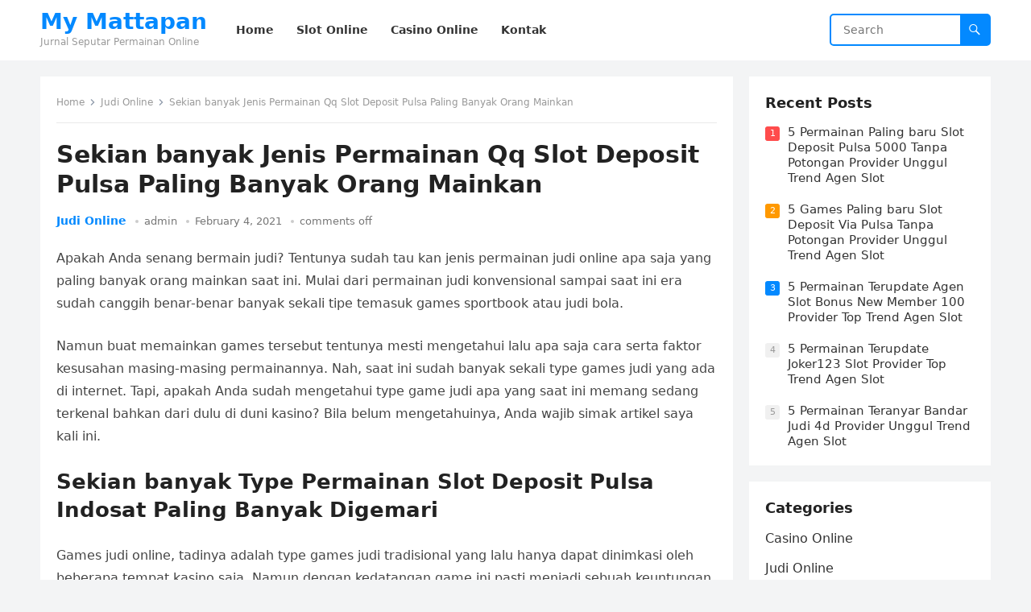

--- FILE ---
content_type: text/html; charset=UTF-8
request_url: https://mymattapan.org/sekian-banyak-jenis-permainan-qq-slot-deposit-pulsa-paling-banyak-orang-mainkan/
body_size: 8051
content:
<!DOCTYPE html>
<html lang="en-US">
<head>
<meta charset="UTF-8">
<meta name="viewport" content="width=device-width, initial-scale=1">
<meta http-equiv="X-UA-Compatible" content="IE=edge">
<meta name="HandheldFriendly" content="true">
<link rel="profile" href="https://gmpg.org/xfn/11">
<title>Sekian banyak Jenis Permainan Qq Slot Deposit Pulsa Paling Banyak Orang Mainkan &#8211; My Mattapan</title>
<meta name='robots' content='max-image-preview:large' />
<link rel='dns-prefetch' href='//s.w.org' />
<link rel="alternate" type="application/rss+xml" title="My Mattapan &raquo; Feed" href="https://mymattapan.org/feed/" />
<link rel="alternate" type="application/rss+xml" title="My Mattapan &raquo; Comments Feed" href="https://mymattapan.org/comments/feed/" />
		<script type="text/javascript">
			window._wpemojiSettings = {"baseUrl":"https:\/\/s.w.org\/images\/core\/emoji\/13.0.1\/72x72\/","ext":".png","svgUrl":"https:\/\/s.w.org\/images\/core\/emoji\/13.0.1\/svg\/","svgExt":".svg","source":{"concatemoji":"https:\/\/mymattapan.org\/wp-includes\/js\/wp-emoji-release.min.js?ver=5.7.14"}};
			!function(e,a,t){var n,r,o,i=a.createElement("canvas"),p=i.getContext&&i.getContext("2d");function s(e,t){var a=String.fromCharCode;p.clearRect(0,0,i.width,i.height),p.fillText(a.apply(this,e),0,0);e=i.toDataURL();return p.clearRect(0,0,i.width,i.height),p.fillText(a.apply(this,t),0,0),e===i.toDataURL()}function c(e){var t=a.createElement("script");t.src=e,t.defer=t.type="text/javascript",a.getElementsByTagName("head")[0].appendChild(t)}for(o=Array("flag","emoji"),t.supports={everything:!0,everythingExceptFlag:!0},r=0;r<o.length;r++)t.supports[o[r]]=function(e){if(!p||!p.fillText)return!1;switch(p.textBaseline="top",p.font="600 32px Arial",e){case"flag":return s([127987,65039,8205,9895,65039],[127987,65039,8203,9895,65039])?!1:!s([55356,56826,55356,56819],[55356,56826,8203,55356,56819])&&!s([55356,57332,56128,56423,56128,56418,56128,56421,56128,56430,56128,56423,56128,56447],[55356,57332,8203,56128,56423,8203,56128,56418,8203,56128,56421,8203,56128,56430,8203,56128,56423,8203,56128,56447]);case"emoji":return!s([55357,56424,8205,55356,57212],[55357,56424,8203,55356,57212])}return!1}(o[r]),t.supports.everything=t.supports.everything&&t.supports[o[r]],"flag"!==o[r]&&(t.supports.everythingExceptFlag=t.supports.everythingExceptFlag&&t.supports[o[r]]);t.supports.everythingExceptFlag=t.supports.everythingExceptFlag&&!t.supports.flag,t.DOMReady=!1,t.readyCallback=function(){t.DOMReady=!0},t.supports.everything||(n=function(){t.readyCallback()},a.addEventListener?(a.addEventListener("DOMContentLoaded",n,!1),e.addEventListener("load",n,!1)):(e.attachEvent("onload",n),a.attachEvent("onreadystatechange",function(){"complete"===a.readyState&&t.readyCallback()})),(n=t.source||{}).concatemoji?c(n.concatemoji):n.wpemoji&&n.twemoji&&(c(n.twemoji),c(n.wpemoji)))}(window,document,window._wpemojiSettings);
		</script>
		<style type="text/css">
img.wp-smiley,
img.emoji {
	display: inline !important;
	border: none !important;
	box-shadow: none !important;
	height: 1em !important;
	width: 1em !important;
	margin: 0 .07em !important;
	vertical-align: -0.1em !important;
	background: none !important;
	padding: 0 !important;
}
</style>
	<link rel='stylesheet' id='wp-block-library-css'  href='https://mymattapan.org/wp-includes/css/dist/block-library/style.min.css?ver=5.7.14' type='text/css' media='all' />
<link rel='stylesheet' id='wp-block-library-theme-css'  href='https://mymattapan.org/wp-includes/css/dist/block-library/theme.min.css?ver=5.7.14' type='text/css' media='all' />
<link rel='stylesheet' id='contact-form-7-css'  href='https://mymattapan.org/wp-content/plugins/contact-form-7/includes/css/styles.css?ver=5.4.2' type='text/css' media='all' />
<link rel='stylesheet' id='blogsite-fontawesome-style-css'  href='https://mymattapan.org/wp-content/themes/blogsite/assets/css/font-awesome.css?ver=5.7.14' type='text/css' media='all' />
<link rel='stylesheet' id='blogsite-genericons-style-css'  href='https://mymattapan.org/wp-content/themes/blogsite/genericons/genericons.css?ver=5.7.14' type='text/css' media='all' />
<link rel='stylesheet' id='blogsite-style-css'  href='https://mymattapan.org/wp-content/themes/blogsite/style.css?ver=20220401' type='text/css' media='all' />
<link rel='stylesheet' id='blogsite-responsive-style-css'  href='https://mymattapan.org/wp-content/themes/blogsite/responsive.css?ver=20220401' type='text/css' media='all' />
<script type='text/javascript' src='https://mymattapan.org/wp-includes/js/jquery/jquery.min.js?ver=3.5.1' id='jquery-core-js'></script>
<script type='text/javascript' src='https://mymattapan.org/wp-includes/js/jquery/jquery-migrate.min.js?ver=3.3.2' id='jquery-migrate-js'></script>
<link rel="https://api.w.org/" href="https://mymattapan.org/wp-json/" /><link rel="alternate" type="application/json" href="https://mymattapan.org/wp-json/wp/v2/posts/634" /><link rel="EditURI" type="application/rsd+xml" title="RSD" href="https://mymattapan.org/xmlrpc.php?rsd" />
<link rel="wlwmanifest" type="application/wlwmanifest+xml" href="https://mymattapan.org/wp-includes/wlwmanifest.xml" /> 
<meta name="generator" content="WordPress 5.7.14" />
<link rel="canonical" href="https://mymattapan.org/sekian-banyak-jenis-permainan-qq-slot-deposit-pulsa-paling-banyak-orang-mainkan/" />
<link rel='shortlink' href='https://mymattapan.org/?p=634' />
<link rel="alternate" type="application/json+oembed" href="https://mymattapan.org/wp-json/oembed/1.0/embed?url=https%3A%2F%2Fmymattapan.org%2Fsekian-banyak-jenis-permainan-qq-slot-deposit-pulsa-paling-banyak-orang-mainkan%2F" />
<link rel="alternate" type="text/xml+oembed" href="https://mymattapan.org/wp-json/oembed/1.0/embed?url=https%3A%2F%2Fmymattapan.org%2Fsekian-banyak-jenis-permainan-qq-slot-deposit-pulsa-paling-banyak-orang-mainkan%2F&#038;format=xml" />
</head>

<body class="post-template-default single single-post postid-634 single-format-standard wp-embed-responsive">


<div id="page" class="site">

	<a class="skip-link screen-reader-text" href="#content">Skip to content</a>

	<header id="masthead" class="site-header clear">

		
		<div class="container">

			<div class="site-branding">

				
				
					<div class="site-title-desc">

						<div class="site-title ">
							<h1><a href="https://mymattapan.org">My Mattapan</a></h1>
						</div><!-- .site-title -->	

						<div class="site-description">
							Jurnal Seputar Permainan Online						</div><!-- .site-desc -->

					</div><!-- .site-title-desc -->

				
			</div><!-- .site-branding -->		

			<nav id="primary-nav" class="primary-navigation">

				<div class="menu-menu-1-container"><ul id="primary-menu" class="sf-menu"><li id="menu-item-37" class="menu-item menu-item-type-custom menu-item-object-custom menu-item-home menu-item-37"><a href="https://mymattapan.org/"><span class="menu-text">Home</span></a></li>
<li id="menu-item-74" class="menu-item menu-item-type-taxonomy menu-item-object-category menu-item-74"><a href="https://mymattapan.org/category/slot-online/"><span class="menu-text">Slot Online</span></a></li>
<li id="menu-item-75" class="menu-item menu-item-type-taxonomy menu-item-object-category menu-item-75"><a href="https://mymattapan.org/category/casino-online/"><span class="menu-text">Casino Online</span></a></li>
<li id="menu-item-38" class="menu-item menu-item-type-post_type menu-item-object-page menu-item-38"><a href="https://mymattapan.org/sample-page/"><span class="menu-text">Kontak</span></a></li>
</ul></div>
			</nav><!-- #primary-nav -->

			<div class="header-search">
				<form id="searchform" method="get" action="https://mymattapan.org/">
					<input type="search" name="s" class="search-input" placeholder="Search" autocomplete="off">
					<button type="submit" class="search-submit"><span class="genericon genericon-search"></span></button>		
				</form>
			</div><!-- .header-search -->

			<div class="header-toggles">
				<button class="toggle nav-toggle mobile-nav-toggle" data-toggle-target=".menu-modal"  data-toggle-body-class="showing-menu-modal" aria-expanded="false" data-set-focus=".close-nav-toggle">
					<span class="toggle-inner">
						<span class="toggle-icon">
							<svg class="svg-icon" aria-hidden="true" role="img" focusable="false" xmlns="http://www.w3.org/2000/svg" width="26" height="7" viewBox="0 0 26 7"><path fill-rule="evenodd" d="M332.5,45 C330.567003,45 329,43.4329966 329,41.5 C329,39.5670034 330.567003,38 332.5,38 C334.432997,38 336,39.5670034 336,41.5 C336,43.4329966 334.432997,45 332.5,45 Z M342,45 C340.067003,45 338.5,43.4329966 338.5,41.5 C338.5,39.5670034 340.067003,38 342,38 C343.932997,38 345.5,39.5670034 345.5,41.5 C345.5,43.4329966 343.932997,45 342,45 Z M351.5,45 C349.567003,45 348,43.4329966 348,41.5 C348,39.5670034 349.567003,38 351.5,38 C353.432997,38 355,39.5670034 355,41.5 C355,43.4329966 353.432997,45 351.5,45 Z" transform="translate(-329 -38)" /></svg>						</span>
						<span class="toggle-text">Menu</span>
					</span>
				</button><!-- .nav-toggle -->
			</div><!-- .header-toggles -->
			
		</div><!-- .container -->

	</header><!-- #masthead -->	

	<div class="menu-modal cover-modal header-footer-group" data-modal-target-string=".menu-modal">

		<div class="menu-modal-inner modal-inner">

			<div class="menu-wrapper section-inner">

				<div class="menu-top">

					<button class="toggle close-nav-toggle fill-children-current-color" data-toggle-target=".menu-modal" data-toggle-body-class="showing-menu-modal" aria-expanded="false" data-set-focus=".menu-modal">
						<span class="toggle-text">Close Menu</span>
						<svg class="svg-icon" aria-hidden="true" role="img" focusable="false" xmlns="http://www.w3.org/2000/svg" width="16" height="16" viewBox="0 0 16 16"><polygon fill="" fill-rule="evenodd" points="6.852 7.649 .399 1.195 1.445 .149 7.899 6.602 14.352 .149 15.399 1.195 8.945 7.649 15.399 14.102 14.352 15.149 7.899 8.695 1.445 15.149 .399 14.102" /></svg>					</button><!-- .nav-toggle -->

					
					<nav class="mobile-menu" aria-label="Mobile" role="navigation">

						<ul class="modal-menu reset-list-style">

						<li class="menu-item menu-item-type-custom menu-item-object-custom menu-item-home menu-item-37"><div class="ancestor-wrapper"><a href="https://mymattapan.org/">Home</a></div><!-- .ancestor-wrapper --></li>
<li class="menu-item menu-item-type-taxonomy menu-item-object-category menu-item-74"><div class="ancestor-wrapper"><a href="https://mymattapan.org/category/slot-online/">Slot Online</a></div><!-- .ancestor-wrapper --></li>
<li class="menu-item menu-item-type-taxonomy menu-item-object-category menu-item-75"><div class="ancestor-wrapper"><a href="https://mymattapan.org/category/casino-online/">Casino Online</a></div><!-- .ancestor-wrapper --></li>
<li class="menu-item menu-item-type-post_type menu-item-object-page menu-item-38"><div class="ancestor-wrapper"><a href="https://mymattapan.org/sample-page/">Kontak</a></div><!-- .ancestor-wrapper --></li>

						</ul>

					</nav>

				</div><!-- .menu-top -->

			</div><!-- .menu-wrapper -->

		</div><!-- .menu-modal-inner -->

	</div><!-- .menu-modal -->	

<div class="header-space"></div>

<div id="content" class="site-content container  clear">

	<div id="primary" class="content-area">

		<main id="main" class="site-main" >

		
<article id="post-634" class="post-634 post type-post status-publish format-standard hentry category-judi-online tag-slot-deposit-pulsa-5000-tanpa-potongan">

	<div class="breadcrumbs">
		<span class="breadcrumbs-nav">
			<a href="https://mymattapan.org">Home</a>
			<span class="post-category"><a href="https://mymattapan.org/category/judi-online/">Judi Online</a> </span>
			<span class="post-title">Sekian banyak Jenis Permainan Qq Slot Deposit Pulsa Paling Banyak Orang Mainkan</span>
		</span>
	</div>

	<header class="entry-header">	

		<h1 class="entry-title">Sekian banyak Jenis Permainan Qq Slot Deposit Pulsa Paling Banyak Orang Mainkan</h1>
		<div class="entry-meta">

	<span class="entry-category"><a href="https://mymattapan.org/category/judi-online/">Judi Online</a> </span>		

	<span class="entry-author"><a href="https://mymattapan.org/author/admin/" title="Posts by admin" rel="author">admin</a></span> 

	<span class="entry-date">February 4, 2021</span>

	<span class="entry-comment"><span class="comments-link">comments off</span></span>

</div>
		
	</header><!-- .entry-header -->

	<div class="entry-content">

		<p>Apakah Anda senang bermain judi? Tentunya sudah tau kan jenis permainan judi online apa saja yang paling banyak orang mainkan saat ini. Mulai dari permainan judi konvensional sampai saat ini era sudah canggih benar-benar banyak sekali tipe temasuk games sportbook atau judi bola.</p>
<p>Namun buat memainkan games tersebut tentunya mesti mengetahui lalu apa saja cara serta faktor kesusahan masing-masing permainannya. Nah, saat ini sudah banyak sekali type games judi yang ada di internet. Tapi, apakah Anda sudah mengetahui type game judi apa yang saat ini memang sedang terkenal bahkan dari dulu di duni kasino? Bila belum mengetahuinya, Anda wajib simak artikel saya kali ini.</p>
<h2>Sekian banyak Type Permainan Slot Deposit Pulsa Indosat Paling Banyak Digemari</h2>
<p>Games judi online, tadinya adalah type games judi tradisional yang lalu hanya dapat dinimkasi oleh beberapa tempat kasino saja. Namun dengan kedatangan game ini pasti menjadi sebuah keuntungan bagi para pemainannya. Anda sudah lebih mudah memainkannya kapanpun dan di mana saja Anda inginkan. Asalkan ada jaringan internet dan juga Handphone pintar sehingga permainan-permainan favorite ini sudah bisa Anda nikmati:</p>
<p>Judi Poker</p>
<p>Permianan poker yakni salah satu jenis games yang dapat Anda mainkan oleh dua orang maupun lebih. Pada game ini yang dapat memenangkan ialah orang yang berhasil memegang kartu yang mereka pegang lebih keren dari pada card pemain lain.</p>
<p>Sedangkan utk kemenangannya sendiri ialah dapat mendapati seluruhnya uang taruhan yang telah terkumpul di atas meja Games Namun apakah Anda mengetahui bila permainan poker ini tidak hanya dapat Anda mainkan dengan cara langsung? Anda bisa bermain poker online di TELEPON SELULAR masing-masing.</p>
<p>Kasino</p>
<p>Apakah Anda mengenal negara Macau? Ya, negara tersebut yakni pusat games judi yang mana di sana banyak sekali kasino. Bahkan, negara ini mengalahkan Las Vegas sekalipun. Banyak sekali permainan judi yang mereka tawarkan di kasino ini.</p>
<p>Tapi bila Anda ingin memainkan salah satu permainannya, jangan sampai salah pilih ya? Sebab, terdapat banyak sekali pemain yang telah pindat bermain pada salah satu games yang mereka sediakan.</p>
<p>Bandar Ceme</p>
<p>Tidak hanya kedua kategori game di atas, game favorit di kalangan para pemain merupakan bandar ceme. Permainan ini yaitu kategori games popuker. Bandar ceme memiliki kesamaan dengan qiu qiu yang mana pemain akan memperoleh 4 buah Kartu Sedangkan, pada bandar ceme, pemain akan mendapati 2 buah kartu.</p>
<p>Tidak hanya itu saja, pada game judi online ini juga pemain bisa menjadi seseorang bandar. Nah, kemenangan bandar nantinya merupakan mendapati nilai paling tinggi merupakan angka 9. Sementara itu, pamain lain harus dapat melawan bandar dengan meraih nilai card yang lebih bagus dari bandar tersebut. Pemain yang memiliki nilai kartu lebih keren dari bandar, sehingga dia yang akan mendapati kemenangan.</p>
<p>Sport Betting</p>
<p>Sebagai pemain yang mencintai games bola, sehingga taruhan jenis ini sangat sesuai Anda mainkan. Games ini telah banyak bermunculan di internet. Nah, bermacam macam kategori game bola disediakan utk memanjakan Anda. Sport betting termasuk juga salah satu kategori permainan judi paling favrotit selanjutnya.</p>
<p>Adapun teknik permainannya yakni pemain harus menebak berapa skot yang muncul pada suatu Pertandingan Mudah bukan? Ya, asalkan Anda memiliki pengetahuan kepada tim yang akan main tersebut, sehingga Anda dapat memenangkan games yang telah lama Anda idam-idamkan.</p>
<p>Blackjack</p>
<p>Awalnya, game blackjack hanya dapat dimainkan oleh bangsawan saja. Namun saat ini Anda dapat bebas memainkan permainan ini di web judi online tanpa harus jadi orang bangsawan apalagi dulu.</p>
<p>Games ini sering dinamakan dengan judi 21. Sebab, utk bisa menang, Anda mesti mendapati nilai kartu 21. Seandainya nilai kartu Anda melebihi 21, sehingga secara otomatis akan kalah dalam permainan ini. Sedangkan, bila kurang dari 21, sehingga Anda akan terus diberikan kartu baru hingga pemain memperoleh kemenangan.</p>
	</div><!-- .entry-content -->

	<div class="entry-tags">

		<span class="tag-links"> <a href="https://mymattapan.org/tag/slot-deposit-pulsa-5000-tanpa-potongan/" rel="tag">Slot Deposit Pulsa 5000 Tanpa Potongan</a></span>			
			</div><!-- .entry-tags -->

</article><!-- #post-## -->

<div class="entry-footer">

	<div class="share-icons">
		
		
	</div><!-- .share-icons -->

</div><!-- .entry-footer -->

<div class="author-box clear">
	<a href="https://mymattapan.org/author/admin/"><img alt='' src='https://secure.gravatar.com/avatar/91139dd541686646884391e4e3c93036?s=120&#038;d=mm&#038;r=g' srcset='https://secure.gravatar.com/avatar/91139dd541686646884391e4e3c93036?s=240&#038;d=mm&#038;r=g 2x' class='avatar avatar-120 photo' height='120' width='120' /></a>
	<div class="author-meta">	
		<div class="author-name">
			<a href="https://mymattapan.org/author/admin/">admin</a>
		</div>	
		<div class="author-desc">
					</div>
	</div>
</div><!-- .author-box -->


		<div class="entry-related clear">
			<h3>Related Posts</h3>
			<div class="content-loop clear">
									
<div id="post-196" class="clear last post-196 post type-post status-publish format-standard hentry category-judi-online tag-slot-joker-deposit-pulsa-tanpa-potongan">	

		

	<div class="entry-category">
		<a href="https://mymattapan.org/category/judi-online/">Judi Online</a> 	</div>		

	<h2 class="entry-title"><a href="https://mymattapan.org/beberapa-tipe-games-slot-online-deposit-pulsa-tanpa-potongan-paling-banyak-orang-mainkan/">Beberapa Tipe Games Slot Online Deposit Pulsa Tanpa Potongan Paling Banyak Orang Mainkan</a></h2>
	
	<div class="entry-meta">

	<span class="entry-author"><a href="https://mymattapan.org/author/admin/" title="Posts by admin" rel="author">admin</a></span> 

	<span class="entry-date">April 25, 2022</span>

	<span class="entry-comment"><span class="comments-link">comments off</span></span>

</div><!-- .entry-meta -->

	<div class="entry-summary">
		<p>Apakah Anda senang main judi? Tentunya sudah tau kan kategori game judi online apa saja yang paling banyak orang mainkan saat ini. Mulai dari permainan judi konvensional&#8230; </p>
	</div><!-- .entry-summary -->


</div><!-- #post-196 -->
									
<div id="post-893" class="clear last post-893 post type-post status-publish format-standard hentry category-judi-online tag-slot-online-deposit-pulsa">	

		

	<div class="entry-category">
		<a href="https://mymattapan.org/category/judi-online/">Judi Online</a> 	</div>		

	<h2 class="entry-title"><a href="https://mymattapan.org/sekian-banyak-type-permainan-poker-online-deposit-10rb-paling-banyak-orang-mainkan/">Sekian banyak Type Permainan Poker Online Deposit 10rb Paling Banyak Orang Mainkan</a></h2>
	
	<div class="entry-meta">

	<span class="entry-author"><a href="https://mymattapan.org/author/admin/" title="Posts by admin" rel="author">admin</a></span> 

	<span class="entry-date">April 24, 2022</span>

	<span class="entry-comment"><span class="comments-link">comments off</span></span>

</div><!-- .entry-meta -->

	<div class="entry-summary">
		<p>Apakah Anda suka bermain judi? Tentunya sudah tau kan kategori game judi online apa saja yang paling banyak orang mainkan saat ini. Mulai dari games judi konvensional&#8230; </p>
	</div><!-- .entry-summary -->


</div><!-- #post-893 -->
									
<div id="post-437" class="clear last post-437 post type-post status-publish format-standard hentry category-judi-online tag-judi-slot-deposit-pulsa-tanpa-potongan">	

		

	<div class="entry-category">
		<a href="https://mymattapan.org/category/judi-online/">Judi Online</a> 	</div>		

	<h2 class="entry-title"><a href="https://mymattapan.org/sekian-banyak-tipe-game-judi-slot-deposit-pulsa-tanpa-potongan-paling-banyak-orang-mainkan/">Sekian banyak Tipe Game Judi Slot Deposit Pulsa Tanpa Potongan Paling Banyak Orang Mainkan</a></h2>
	
	<div class="entry-meta">

	<span class="entry-author"><a href="https://mymattapan.org/author/admin/" title="Posts by admin" rel="author">admin</a></span> 

	<span class="entry-date">April 24, 2022</span>

	<span class="entry-comment"><span class="comments-link">comments off</span></span>

</div><!-- .entry-meta -->

	<div class="entry-summary">
		<p>Apakah Anda bahagia main-main judi? Pastinya sudah tau kan type permainan judi online apa saja yang paling banyak orang mainkan saat ini. Mulai dari games judi konvensional&#8230; </p>
	</div><!-- .entry-summary -->


</div><!-- #post-437 -->
									
<div id="post-282" class="clear last post-282 post type-post status-publish format-standard hentry category-judi-online tag-poker-online-deposit-pulsa">	

		

	<div class="entry-category">
		<a href="https://mymattapan.org/category/judi-online/">Judi Online</a> 	</div>		

	<h2 class="entry-title"><a href="https://mymattapan.org/sekian-banyak-type-permainan-slot-pragmatic-deposit-pulsa-tanpa-potongan-paling-banyak-orang-mainkan/">Sekian banyak Type Permainan Slot Pragmatic Deposit Pulsa Tanpa Potongan Paling Banyak Orang Mainkan</a></h2>
	
	<div class="entry-meta">

	<span class="entry-author"><a href="https://mymattapan.org/author/admin/" title="Posts by admin" rel="author">admin</a></span> 

	<span class="entry-date">April 24, 2022</span>

	<span class="entry-comment"><span class="comments-link">comments off</span></span>

</div><!-- .entry-meta -->

	<div class="entry-summary">
		<p>Apakah Anda bahagia main-main judi? Pastinya sudah tau kan kategori game judi online apa saja yang paling banyak orang mainkan saat ini. Mulai dari permainan judi konvensional&#8230; </p>
	</div><!-- .entry-summary -->


</div><!-- #post-282 -->
									
<div id="post-487" class="clear last post-487 post type-post status-publish format-standard hentry category-judi-online tag-slot-online-deposit-pulsa-tanpa-potongan">	

		

	<div class="entry-category">
		<a href="https://mymattapan.org/category/judi-online/">Judi Online</a> 	</div>		

	<h2 class="entry-title"><a href="https://mymattapan.org/beberapa-jenis-permainan-agen-slot-joker123-paling-banyak-orang-mainkan/">Beberapa Jenis Permainan Agen Slot Joker123 Paling Banyak Orang Mainkan</a></h2>
	
	<div class="entry-meta">

	<span class="entry-author"><a href="https://mymattapan.org/author/admin/" title="Posts by admin" rel="author">admin</a></span> 

	<span class="entry-date">April 23, 2022</span>

	<span class="entry-comment"><span class="comments-link">comments off</span></span>

</div><!-- .entry-meta -->

	<div class="entry-summary">
		<p>Apakah Anda bahagia bermain judi? Pastinya sudah tau kan type game judi online apa saja yang paling banyak orang mainkan saat ini. Mulai dari games judi konvensional&#8230; </p>
	</div><!-- .entry-summary -->


</div><!-- #post-487 -->
									
<div id="post-960" class="clear last post-960 post type-post status-publish format-standard hentry category-judi-online tag-slot-deposit-pulsa-5000-tanpa-potongan">	

		

	<div class="entry-category">
		<a href="https://mymattapan.org/category/judi-online/">Judi Online</a> 	</div>		

	<h2 class="entry-title"><a href="https://mymattapan.org/sekian-banyak-kategori-permainan-daftar-slot-deposit-pulsa-paling-banyak-orang-mainkan/">Sekian banyak Kategori Permainan Daftar Slot Deposit Pulsa Paling Banyak Orang Mainkan</a></h2>
	
	<div class="entry-meta">

	<span class="entry-author"><a href="https://mymattapan.org/author/admin/" title="Posts by admin" rel="author">admin</a></span> 

	<span class="entry-date">April 23, 2022</span>

	<span class="entry-comment"><span class="comments-link">comments off</span></span>

</div><!-- .entry-meta -->

	<div class="entry-summary">
		<p>Apakah Anda puas main judi? Pastinya sudah tau kan type games judi online apa saja yang paling banyak orang mainkan saat ini. Mulai dari permainan judi konvensional&#8230; </p>
	</div><!-- .entry-summary -->


</div><!-- #post-960 -->
							</div><!-- .related-posts -->
		</div><!-- .entry-related -->

	
		</main><!-- #main -->
	</div><!-- #primary -->


<aside id="secondary" class="widget-area sidebar">

	
	<div id="blogsite-recent-2" class="widget widget-blogsite-recent widget-posts-thumbnail"><h2 class="widget-title">Recent Posts</h2><ul><li class="post-list post-list-0"><span>0</span><a href="https://mymattapan.org/5-games-terbaru-bandar-judi-4d-provider-top-trend-agen-slot/" rel="bookmark">5 Games Terbaru Bandar Judi 4d Provider Top Trend Agen Slot</a></li><li class="post-list post-list-1"><span>1</span><a href="https://mymattapan.org/5-permainan-paling-baru-slot-deposit-pulsa-5000-tanpa-potongan-provider-unggul-trend-agen-slot/" rel="bookmark">5 Permainan Paling baru Slot Deposit Pulsa 5000 Tanpa Potongan Provider Unggul Trend Agen Slot</a></li><li class="post-list post-list-2"><span>2</span><a href="https://mymattapan.org/5-games-paling-baru-slot-deposit-via-pulsa-tanpa-potongan-provider-unggul-trend-agen-slot/" rel="bookmark">5 Games Paling baru Slot Deposit Via Pulsa Tanpa Potongan Provider Unggul Trend Agen Slot</a></li><li class="post-list post-list-3"><span>3</span><a href="https://mymattapan.org/5-permainan-terupdate-agen-slot-bonus-new-member-100-provider-top-trend-agen-slot/" rel="bookmark">5 Permainan Terupdate Agen Slot Bonus New Member 100 Provider Top Trend Agen Slot</a></li><li class="post-list post-list-4"><span>4</span><a href="https://mymattapan.org/5-permainan-terupdate-joker123-slot-provider-top-trend-agen-slot/" rel="bookmark">5 Permainan Terupdate Joker123 Slot Provider Top Trend Agen Slot</a></li><li class="post-list post-list-5"><span>5</span><a href="https://mymattapan.org/5-permainan-teranyar-bandar-judi-4d-provider-unggul-trend-agen-slot/" rel="bookmark">5 Permainan Teranyar Bandar Judi 4d Provider Unggul Trend Agen Slot</a></li></ul></div><div id="categories-2" class="widget widget_categories"><h2 class="widget-title">Categories</h2>
			<ul>
					<li class="cat-item cat-item-4"><a href="https://mymattapan.org/category/casino-online/">Casino Online</a>
</li>
	<li class="cat-item cat-item-2"><a href="https://mymattapan.org/category/judi-online/">Judi Online</a>
</li>
	<li class="cat-item cat-item-5"><a href="https://mymattapan.org/category/sbobet/">Sbobet</a>
</li>
	<li class="cat-item cat-item-3"><a href="https://mymattapan.org/category/slot-online/">Slot Online</a>
</li>
			</ul>

			</div><div id="archives-2" class="widget widget_archive"><h2 class="widget-title">Archives</h2>
			<ul>
					<li><a href='https://mymattapan.org/2022/12/'>December 2022</a></li>
	<li><a href='https://mymattapan.org/2022/11/'>November 2022</a></li>
	<li><a href='https://mymattapan.org/2022/10/'>October 2022</a></li>
	<li><a href='https://mymattapan.org/2022/09/'>September 2022</a></li>
	<li><a href='https://mymattapan.org/2022/04/'>April 2022</a></li>
	<li><a href='https://mymattapan.org/2022/03/'>March 2022</a></li>
	<li><a href='https://mymattapan.org/2022/02/'>February 2022</a></li>
	<li><a href='https://mymattapan.org/2022/01/'>January 2022</a></li>
	<li><a href='https://mymattapan.org/2021/12/'>December 2021</a></li>
	<li><a href='https://mymattapan.org/2021/11/'>November 2021</a></li>
	<li><a href='https://mymattapan.org/2021/10/'>October 2021</a></li>
	<li><a href='https://mymattapan.org/2021/09/'>September 2021</a></li>
	<li><a href='https://mymattapan.org/2021/08/'>August 2021</a></li>
	<li><a href='https://mymattapan.org/2021/07/'>July 2021</a></li>
	<li><a href='https://mymattapan.org/2021/06/'>June 2021</a></li>
	<li><a href='https://mymattapan.org/2021/05/'>May 2021</a></li>
	<li><a href='https://mymattapan.org/2021/04/'>April 2021</a></li>
	<li><a href='https://mymattapan.org/2021/03/'>March 2021</a></li>
	<li><a href='https://mymattapan.org/2021/02/'>February 2021</a></li>
	<li><a href='https://mymattapan.org/2021/01/'>January 2021</a></li>
	<li><a href='https://mymattapan.org/2020/12/'>December 2020</a></li>
	<li><a href='https://mymattapan.org/2020/11/'>November 2020</a></li>
	<li><a href='https://mymattapan.org/2020/10/'>October 2020</a></li>
	<li><a href='https://mymattapan.org/2020/09/'>September 2020</a></li>
	<li><a href='https://mymattapan.org/2020/08/'>August 2020</a></li>
	<li><a href='https://mymattapan.org/2020/07/'>July 2020</a></li>
	<li><a href='https://mymattapan.org/2020/06/'>June 2020</a></li>
	<li><a href='https://mymattapan.org/2020/05/'>May 2020</a></li>
	<li><a href='https://mymattapan.org/2020/04/'>April 2020</a></li>
	<li><a href='https://mymattapan.org/2020/03/'>March 2020</a></li>
	<li><a href='https://mymattapan.org/2020/02/'>February 2020</a></li>
	<li><a href='https://mymattapan.org/2020/01/'>January 2020</a></li>
			</ul>

			</div>	
	
</aside><!-- #secondary -->


	</div><!-- #content .site-content -->
	
	<footer id="colophon" class="site-footer">

		
		<div class="clear"></div>

		<div id="site-bottom" class="no-footer-widgets clear">

			<div class="container">

				
			
			<div class="site-info">
							</div><!-- .site-info -->

			</div><!-- .container -->

		</div>
		<!-- #site-bottom -->
							
	</footer><!-- #colophon -->
</div><!-- #page -->


	<div id="back-top">
		<a href="#top" title="Back to top"><span class="genericon genericon-collapse"></span></a>
	</div>


<script type='text/javascript' src='https://mymattapan.org/wp-includes/js/dist/vendor/wp-polyfill.min.js?ver=7.4.4' id='wp-polyfill-js'></script>
<script type='text/javascript' id='wp-polyfill-js-after'>
( 'fetch' in window ) || document.write( '<script src="https://mymattapan.org/wp-includes/js/dist/vendor/wp-polyfill-fetch.min.js?ver=3.0.0"></scr' + 'ipt>' );( document.contains ) || document.write( '<script src="https://mymattapan.org/wp-includes/js/dist/vendor/wp-polyfill-node-contains.min.js?ver=3.42.0"></scr' + 'ipt>' );( window.DOMRect ) || document.write( '<script src="https://mymattapan.org/wp-includes/js/dist/vendor/wp-polyfill-dom-rect.min.js?ver=3.42.0"></scr' + 'ipt>' );( window.URL && window.URL.prototype && window.URLSearchParams ) || document.write( '<script src="https://mymattapan.org/wp-includes/js/dist/vendor/wp-polyfill-url.min.js?ver=3.6.4"></scr' + 'ipt>' );( window.FormData && window.FormData.prototype.keys ) || document.write( '<script src="https://mymattapan.org/wp-includes/js/dist/vendor/wp-polyfill-formdata.min.js?ver=3.0.12"></scr' + 'ipt>' );( Element.prototype.matches && Element.prototype.closest ) || document.write( '<script src="https://mymattapan.org/wp-includes/js/dist/vendor/wp-polyfill-element-closest.min.js?ver=2.0.2"></scr' + 'ipt>' );( 'objectFit' in document.documentElement.style ) || document.write( '<script src="https://mymattapan.org/wp-includes/js/dist/vendor/wp-polyfill-object-fit.min.js?ver=2.3.4"></scr' + 'ipt>' );
</script>
<script type='text/javascript' id='contact-form-7-js-extra'>
/* <![CDATA[ */
var wpcf7 = {"api":{"root":"https:\/\/mymattapan.org\/wp-json\/","namespace":"contact-form-7\/v1"}};
/* ]]> */
</script>
<script type='text/javascript' src='https://mymattapan.org/wp-content/plugins/contact-form-7/includes/js/index.js?ver=5.4.2' id='contact-form-7-js'></script>
<script type='text/javascript' src='https://mymattapan.org/wp-content/themes/blogsite/assets/js/superfish.js?ver=5.7.14' id='blogsite-superfish-js'></script>
<script type='text/javascript' src='https://mymattapan.org/wp-content/themes/blogsite/assets/js/html5.js?ver=5.7.14' id='blogsite-html5-js'></script>
<script type='text/javascript' src='https://mymattapan.org/wp-content/themes/blogsite/assets/js/jquery.bxslider.js?ver=5.7.14' id='blogsite-bxslider-js'></script>
<script type='text/javascript' src='https://mymattapan.org/wp-content/themes/blogsite/assets/js/jquery.tabslet.js?ver=20220401' id='tabslet-js'></script>
<script type='text/javascript' src='https://mymattapan.org/wp-content/themes/blogsite/assets/js/index.js?ver=20220401' id='blogsite-index-js'></script>
<script type='text/javascript' src='https://mymattapan.org/wp-content/themes/blogsite/assets/js/jquery.custom.js?ver=20220401' id='blogsite-custom-js'></script>
<script type='text/javascript' src='https://mymattapan.org/wp-includes/js/wp-embed.min.js?ver=5.7.14' id='wp-embed-js'></script>
    <script>
    /(trident|msie)/i.test(navigator.userAgent)&&document.getElementById&&window.addEventListener&&window.addEventListener("hashchange",function(){var t,e=location.hash.substring(1);/^[A-z0-9_-]+$/.test(e)&&(t=document.getElementById(e))&&(/^(?:a|select|input|button|textarea)$/i.test(t.tagName)||(t.tabIndex=-1),t.focus())},!1);
    </script>
    
<script defer src="https://static.cloudflareinsights.com/beacon.min.js/vcd15cbe7772f49c399c6a5babf22c1241717689176015" integrity="sha512-ZpsOmlRQV6y907TI0dKBHq9Md29nnaEIPlkf84rnaERnq6zvWvPUqr2ft8M1aS28oN72PdrCzSjY4U6VaAw1EQ==" data-cf-beacon='{"version":"2024.11.0","token":"a08a892a3e1545e897a0f1aba920011f","r":1,"server_timing":{"name":{"cfCacheStatus":true,"cfEdge":true,"cfExtPri":true,"cfL4":true,"cfOrigin":true,"cfSpeedBrain":true},"location_startswith":null}}' crossorigin="anonymous"></script>
</body>
</html>
